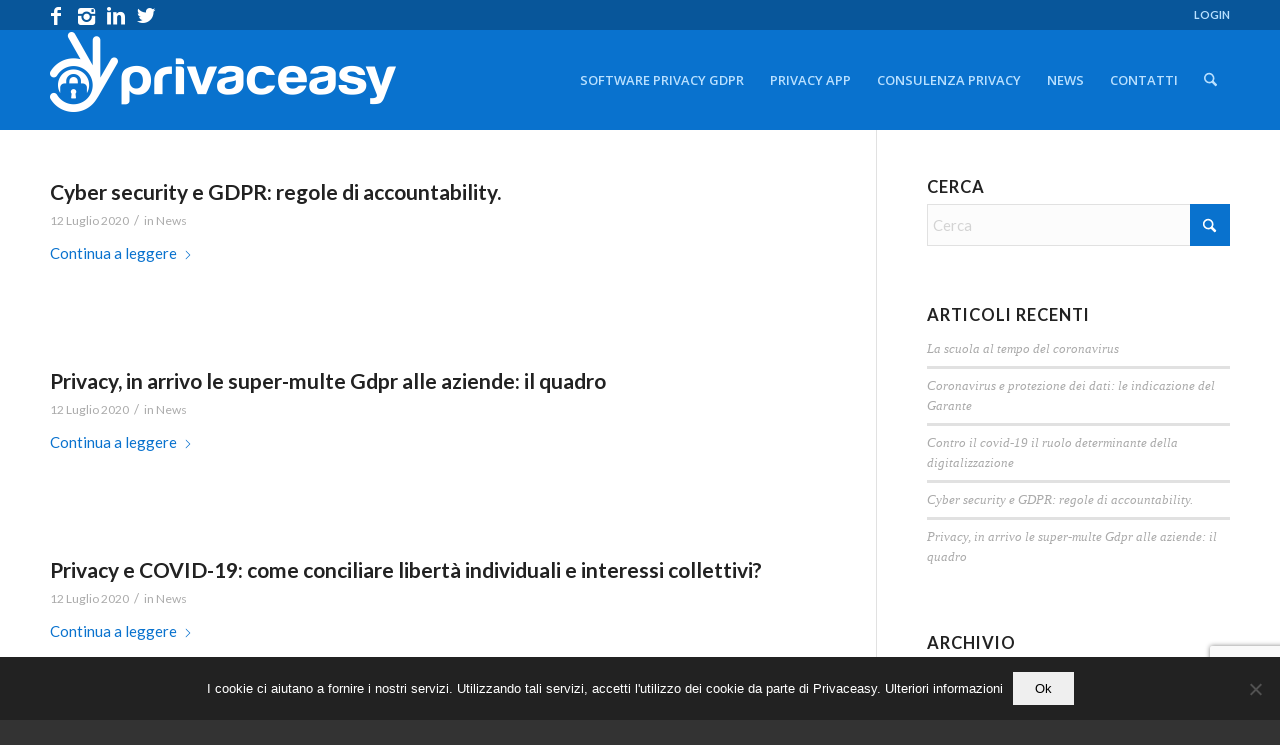

--- FILE ---
content_type: text/html; charset=utf-8
request_url: https://www.google.com/recaptcha/api2/anchor?ar=1&k=6LeB_KkeAAAAAPa07Lmqa0uUnGu1PRHFWHjHjY6O&co=aHR0cHM6Ly9sdHByaXZhY2Vhc3kuaXQ6NDQz&hl=en&v=PoyoqOPhxBO7pBk68S4YbpHZ&size=invisible&anchor-ms=20000&execute-ms=30000&cb=m2l8z2800s59
body_size: 48543
content:
<!DOCTYPE HTML><html dir="ltr" lang="en"><head><meta http-equiv="Content-Type" content="text/html; charset=UTF-8">
<meta http-equiv="X-UA-Compatible" content="IE=edge">
<title>reCAPTCHA</title>
<style type="text/css">
/* cyrillic-ext */
@font-face {
  font-family: 'Roboto';
  font-style: normal;
  font-weight: 400;
  font-stretch: 100%;
  src: url(//fonts.gstatic.com/s/roboto/v48/KFO7CnqEu92Fr1ME7kSn66aGLdTylUAMa3GUBHMdazTgWw.woff2) format('woff2');
  unicode-range: U+0460-052F, U+1C80-1C8A, U+20B4, U+2DE0-2DFF, U+A640-A69F, U+FE2E-FE2F;
}
/* cyrillic */
@font-face {
  font-family: 'Roboto';
  font-style: normal;
  font-weight: 400;
  font-stretch: 100%;
  src: url(//fonts.gstatic.com/s/roboto/v48/KFO7CnqEu92Fr1ME7kSn66aGLdTylUAMa3iUBHMdazTgWw.woff2) format('woff2');
  unicode-range: U+0301, U+0400-045F, U+0490-0491, U+04B0-04B1, U+2116;
}
/* greek-ext */
@font-face {
  font-family: 'Roboto';
  font-style: normal;
  font-weight: 400;
  font-stretch: 100%;
  src: url(//fonts.gstatic.com/s/roboto/v48/KFO7CnqEu92Fr1ME7kSn66aGLdTylUAMa3CUBHMdazTgWw.woff2) format('woff2');
  unicode-range: U+1F00-1FFF;
}
/* greek */
@font-face {
  font-family: 'Roboto';
  font-style: normal;
  font-weight: 400;
  font-stretch: 100%;
  src: url(//fonts.gstatic.com/s/roboto/v48/KFO7CnqEu92Fr1ME7kSn66aGLdTylUAMa3-UBHMdazTgWw.woff2) format('woff2');
  unicode-range: U+0370-0377, U+037A-037F, U+0384-038A, U+038C, U+038E-03A1, U+03A3-03FF;
}
/* math */
@font-face {
  font-family: 'Roboto';
  font-style: normal;
  font-weight: 400;
  font-stretch: 100%;
  src: url(//fonts.gstatic.com/s/roboto/v48/KFO7CnqEu92Fr1ME7kSn66aGLdTylUAMawCUBHMdazTgWw.woff2) format('woff2');
  unicode-range: U+0302-0303, U+0305, U+0307-0308, U+0310, U+0312, U+0315, U+031A, U+0326-0327, U+032C, U+032F-0330, U+0332-0333, U+0338, U+033A, U+0346, U+034D, U+0391-03A1, U+03A3-03A9, U+03B1-03C9, U+03D1, U+03D5-03D6, U+03F0-03F1, U+03F4-03F5, U+2016-2017, U+2034-2038, U+203C, U+2040, U+2043, U+2047, U+2050, U+2057, U+205F, U+2070-2071, U+2074-208E, U+2090-209C, U+20D0-20DC, U+20E1, U+20E5-20EF, U+2100-2112, U+2114-2115, U+2117-2121, U+2123-214F, U+2190, U+2192, U+2194-21AE, U+21B0-21E5, U+21F1-21F2, U+21F4-2211, U+2213-2214, U+2216-22FF, U+2308-230B, U+2310, U+2319, U+231C-2321, U+2336-237A, U+237C, U+2395, U+239B-23B7, U+23D0, U+23DC-23E1, U+2474-2475, U+25AF, U+25B3, U+25B7, U+25BD, U+25C1, U+25CA, U+25CC, U+25FB, U+266D-266F, U+27C0-27FF, U+2900-2AFF, U+2B0E-2B11, U+2B30-2B4C, U+2BFE, U+3030, U+FF5B, U+FF5D, U+1D400-1D7FF, U+1EE00-1EEFF;
}
/* symbols */
@font-face {
  font-family: 'Roboto';
  font-style: normal;
  font-weight: 400;
  font-stretch: 100%;
  src: url(//fonts.gstatic.com/s/roboto/v48/KFO7CnqEu92Fr1ME7kSn66aGLdTylUAMaxKUBHMdazTgWw.woff2) format('woff2');
  unicode-range: U+0001-000C, U+000E-001F, U+007F-009F, U+20DD-20E0, U+20E2-20E4, U+2150-218F, U+2190, U+2192, U+2194-2199, U+21AF, U+21E6-21F0, U+21F3, U+2218-2219, U+2299, U+22C4-22C6, U+2300-243F, U+2440-244A, U+2460-24FF, U+25A0-27BF, U+2800-28FF, U+2921-2922, U+2981, U+29BF, U+29EB, U+2B00-2BFF, U+4DC0-4DFF, U+FFF9-FFFB, U+10140-1018E, U+10190-1019C, U+101A0, U+101D0-101FD, U+102E0-102FB, U+10E60-10E7E, U+1D2C0-1D2D3, U+1D2E0-1D37F, U+1F000-1F0FF, U+1F100-1F1AD, U+1F1E6-1F1FF, U+1F30D-1F30F, U+1F315, U+1F31C, U+1F31E, U+1F320-1F32C, U+1F336, U+1F378, U+1F37D, U+1F382, U+1F393-1F39F, U+1F3A7-1F3A8, U+1F3AC-1F3AF, U+1F3C2, U+1F3C4-1F3C6, U+1F3CA-1F3CE, U+1F3D4-1F3E0, U+1F3ED, U+1F3F1-1F3F3, U+1F3F5-1F3F7, U+1F408, U+1F415, U+1F41F, U+1F426, U+1F43F, U+1F441-1F442, U+1F444, U+1F446-1F449, U+1F44C-1F44E, U+1F453, U+1F46A, U+1F47D, U+1F4A3, U+1F4B0, U+1F4B3, U+1F4B9, U+1F4BB, U+1F4BF, U+1F4C8-1F4CB, U+1F4D6, U+1F4DA, U+1F4DF, U+1F4E3-1F4E6, U+1F4EA-1F4ED, U+1F4F7, U+1F4F9-1F4FB, U+1F4FD-1F4FE, U+1F503, U+1F507-1F50B, U+1F50D, U+1F512-1F513, U+1F53E-1F54A, U+1F54F-1F5FA, U+1F610, U+1F650-1F67F, U+1F687, U+1F68D, U+1F691, U+1F694, U+1F698, U+1F6AD, U+1F6B2, U+1F6B9-1F6BA, U+1F6BC, U+1F6C6-1F6CF, U+1F6D3-1F6D7, U+1F6E0-1F6EA, U+1F6F0-1F6F3, U+1F6F7-1F6FC, U+1F700-1F7FF, U+1F800-1F80B, U+1F810-1F847, U+1F850-1F859, U+1F860-1F887, U+1F890-1F8AD, U+1F8B0-1F8BB, U+1F8C0-1F8C1, U+1F900-1F90B, U+1F93B, U+1F946, U+1F984, U+1F996, U+1F9E9, U+1FA00-1FA6F, U+1FA70-1FA7C, U+1FA80-1FA89, U+1FA8F-1FAC6, U+1FACE-1FADC, U+1FADF-1FAE9, U+1FAF0-1FAF8, U+1FB00-1FBFF;
}
/* vietnamese */
@font-face {
  font-family: 'Roboto';
  font-style: normal;
  font-weight: 400;
  font-stretch: 100%;
  src: url(//fonts.gstatic.com/s/roboto/v48/KFO7CnqEu92Fr1ME7kSn66aGLdTylUAMa3OUBHMdazTgWw.woff2) format('woff2');
  unicode-range: U+0102-0103, U+0110-0111, U+0128-0129, U+0168-0169, U+01A0-01A1, U+01AF-01B0, U+0300-0301, U+0303-0304, U+0308-0309, U+0323, U+0329, U+1EA0-1EF9, U+20AB;
}
/* latin-ext */
@font-face {
  font-family: 'Roboto';
  font-style: normal;
  font-weight: 400;
  font-stretch: 100%;
  src: url(//fonts.gstatic.com/s/roboto/v48/KFO7CnqEu92Fr1ME7kSn66aGLdTylUAMa3KUBHMdazTgWw.woff2) format('woff2');
  unicode-range: U+0100-02BA, U+02BD-02C5, U+02C7-02CC, U+02CE-02D7, U+02DD-02FF, U+0304, U+0308, U+0329, U+1D00-1DBF, U+1E00-1E9F, U+1EF2-1EFF, U+2020, U+20A0-20AB, U+20AD-20C0, U+2113, U+2C60-2C7F, U+A720-A7FF;
}
/* latin */
@font-face {
  font-family: 'Roboto';
  font-style: normal;
  font-weight: 400;
  font-stretch: 100%;
  src: url(//fonts.gstatic.com/s/roboto/v48/KFO7CnqEu92Fr1ME7kSn66aGLdTylUAMa3yUBHMdazQ.woff2) format('woff2');
  unicode-range: U+0000-00FF, U+0131, U+0152-0153, U+02BB-02BC, U+02C6, U+02DA, U+02DC, U+0304, U+0308, U+0329, U+2000-206F, U+20AC, U+2122, U+2191, U+2193, U+2212, U+2215, U+FEFF, U+FFFD;
}
/* cyrillic-ext */
@font-face {
  font-family: 'Roboto';
  font-style: normal;
  font-weight: 500;
  font-stretch: 100%;
  src: url(//fonts.gstatic.com/s/roboto/v48/KFO7CnqEu92Fr1ME7kSn66aGLdTylUAMa3GUBHMdazTgWw.woff2) format('woff2');
  unicode-range: U+0460-052F, U+1C80-1C8A, U+20B4, U+2DE0-2DFF, U+A640-A69F, U+FE2E-FE2F;
}
/* cyrillic */
@font-face {
  font-family: 'Roboto';
  font-style: normal;
  font-weight: 500;
  font-stretch: 100%;
  src: url(//fonts.gstatic.com/s/roboto/v48/KFO7CnqEu92Fr1ME7kSn66aGLdTylUAMa3iUBHMdazTgWw.woff2) format('woff2');
  unicode-range: U+0301, U+0400-045F, U+0490-0491, U+04B0-04B1, U+2116;
}
/* greek-ext */
@font-face {
  font-family: 'Roboto';
  font-style: normal;
  font-weight: 500;
  font-stretch: 100%;
  src: url(//fonts.gstatic.com/s/roboto/v48/KFO7CnqEu92Fr1ME7kSn66aGLdTylUAMa3CUBHMdazTgWw.woff2) format('woff2');
  unicode-range: U+1F00-1FFF;
}
/* greek */
@font-face {
  font-family: 'Roboto';
  font-style: normal;
  font-weight: 500;
  font-stretch: 100%;
  src: url(//fonts.gstatic.com/s/roboto/v48/KFO7CnqEu92Fr1ME7kSn66aGLdTylUAMa3-UBHMdazTgWw.woff2) format('woff2');
  unicode-range: U+0370-0377, U+037A-037F, U+0384-038A, U+038C, U+038E-03A1, U+03A3-03FF;
}
/* math */
@font-face {
  font-family: 'Roboto';
  font-style: normal;
  font-weight: 500;
  font-stretch: 100%;
  src: url(//fonts.gstatic.com/s/roboto/v48/KFO7CnqEu92Fr1ME7kSn66aGLdTylUAMawCUBHMdazTgWw.woff2) format('woff2');
  unicode-range: U+0302-0303, U+0305, U+0307-0308, U+0310, U+0312, U+0315, U+031A, U+0326-0327, U+032C, U+032F-0330, U+0332-0333, U+0338, U+033A, U+0346, U+034D, U+0391-03A1, U+03A3-03A9, U+03B1-03C9, U+03D1, U+03D5-03D6, U+03F0-03F1, U+03F4-03F5, U+2016-2017, U+2034-2038, U+203C, U+2040, U+2043, U+2047, U+2050, U+2057, U+205F, U+2070-2071, U+2074-208E, U+2090-209C, U+20D0-20DC, U+20E1, U+20E5-20EF, U+2100-2112, U+2114-2115, U+2117-2121, U+2123-214F, U+2190, U+2192, U+2194-21AE, U+21B0-21E5, U+21F1-21F2, U+21F4-2211, U+2213-2214, U+2216-22FF, U+2308-230B, U+2310, U+2319, U+231C-2321, U+2336-237A, U+237C, U+2395, U+239B-23B7, U+23D0, U+23DC-23E1, U+2474-2475, U+25AF, U+25B3, U+25B7, U+25BD, U+25C1, U+25CA, U+25CC, U+25FB, U+266D-266F, U+27C0-27FF, U+2900-2AFF, U+2B0E-2B11, U+2B30-2B4C, U+2BFE, U+3030, U+FF5B, U+FF5D, U+1D400-1D7FF, U+1EE00-1EEFF;
}
/* symbols */
@font-face {
  font-family: 'Roboto';
  font-style: normal;
  font-weight: 500;
  font-stretch: 100%;
  src: url(//fonts.gstatic.com/s/roboto/v48/KFO7CnqEu92Fr1ME7kSn66aGLdTylUAMaxKUBHMdazTgWw.woff2) format('woff2');
  unicode-range: U+0001-000C, U+000E-001F, U+007F-009F, U+20DD-20E0, U+20E2-20E4, U+2150-218F, U+2190, U+2192, U+2194-2199, U+21AF, U+21E6-21F0, U+21F3, U+2218-2219, U+2299, U+22C4-22C6, U+2300-243F, U+2440-244A, U+2460-24FF, U+25A0-27BF, U+2800-28FF, U+2921-2922, U+2981, U+29BF, U+29EB, U+2B00-2BFF, U+4DC0-4DFF, U+FFF9-FFFB, U+10140-1018E, U+10190-1019C, U+101A0, U+101D0-101FD, U+102E0-102FB, U+10E60-10E7E, U+1D2C0-1D2D3, U+1D2E0-1D37F, U+1F000-1F0FF, U+1F100-1F1AD, U+1F1E6-1F1FF, U+1F30D-1F30F, U+1F315, U+1F31C, U+1F31E, U+1F320-1F32C, U+1F336, U+1F378, U+1F37D, U+1F382, U+1F393-1F39F, U+1F3A7-1F3A8, U+1F3AC-1F3AF, U+1F3C2, U+1F3C4-1F3C6, U+1F3CA-1F3CE, U+1F3D4-1F3E0, U+1F3ED, U+1F3F1-1F3F3, U+1F3F5-1F3F7, U+1F408, U+1F415, U+1F41F, U+1F426, U+1F43F, U+1F441-1F442, U+1F444, U+1F446-1F449, U+1F44C-1F44E, U+1F453, U+1F46A, U+1F47D, U+1F4A3, U+1F4B0, U+1F4B3, U+1F4B9, U+1F4BB, U+1F4BF, U+1F4C8-1F4CB, U+1F4D6, U+1F4DA, U+1F4DF, U+1F4E3-1F4E6, U+1F4EA-1F4ED, U+1F4F7, U+1F4F9-1F4FB, U+1F4FD-1F4FE, U+1F503, U+1F507-1F50B, U+1F50D, U+1F512-1F513, U+1F53E-1F54A, U+1F54F-1F5FA, U+1F610, U+1F650-1F67F, U+1F687, U+1F68D, U+1F691, U+1F694, U+1F698, U+1F6AD, U+1F6B2, U+1F6B9-1F6BA, U+1F6BC, U+1F6C6-1F6CF, U+1F6D3-1F6D7, U+1F6E0-1F6EA, U+1F6F0-1F6F3, U+1F6F7-1F6FC, U+1F700-1F7FF, U+1F800-1F80B, U+1F810-1F847, U+1F850-1F859, U+1F860-1F887, U+1F890-1F8AD, U+1F8B0-1F8BB, U+1F8C0-1F8C1, U+1F900-1F90B, U+1F93B, U+1F946, U+1F984, U+1F996, U+1F9E9, U+1FA00-1FA6F, U+1FA70-1FA7C, U+1FA80-1FA89, U+1FA8F-1FAC6, U+1FACE-1FADC, U+1FADF-1FAE9, U+1FAF0-1FAF8, U+1FB00-1FBFF;
}
/* vietnamese */
@font-face {
  font-family: 'Roboto';
  font-style: normal;
  font-weight: 500;
  font-stretch: 100%;
  src: url(//fonts.gstatic.com/s/roboto/v48/KFO7CnqEu92Fr1ME7kSn66aGLdTylUAMa3OUBHMdazTgWw.woff2) format('woff2');
  unicode-range: U+0102-0103, U+0110-0111, U+0128-0129, U+0168-0169, U+01A0-01A1, U+01AF-01B0, U+0300-0301, U+0303-0304, U+0308-0309, U+0323, U+0329, U+1EA0-1EF9, U+20AB;
}
/* latin-ext */
@font-face {
  font-family: 'Roboto';
  font-style: normal;
  font-weight: 500;
  font-stretch: 100%;
  src: url(//fonts.gstatic.com/s/roboto/v48/KFO7CnqEu92Fr1ME7kSn66aGLdTylUAMa3KUBHMdazTgWw.woff2) format('woff2');
  unicode-range: U+0100-02BA, U+02BD-02C5, U+02C7-02CC, U+02CE-02D7, U+02DD-02FF, U+0304, U+0308, U+0329, U+1D00-1DBF, U+1E00-1E9F, U+1EF2-1EFF, U+2020, U+20A0-20AB, U+20AD-20C0, U+2113, U+2C60-2C7F, U+A720-A7FF;
}
/* latin */
@font-face {
  font-family: 'Roboto';
  font-style: normal;
  font-weight: 500;
  font-stretch: 100%;
  src: url(//fonts.gstatic.com/s/roboto/v48/KFO7CnqEu92Fr1ME7kSn66aGLdTylUAMa3yUBHMdazQ.woff2) format('woff2');
  unicode-range: U+0000-00FF, U+0131, U+0152-0153, U+02BB-02BC, U+02C6, U+02DA, U+02DC, U+0304, U+0308, U+0329, U+2000-206F, U+20AC, U+2122, U+2191, U+2193, U+2212, U+2215, U+FEFF, U+FFFD;
}
/* cyrillic-ext */
@font-face {
  font-family: 'Roboto';
  font-style: normal;
  font-weight: 900;
  font-stretch: 100%;
  src: url(//fonts.gstatic.com/s/roboto/v48/KFO7CnqEu92Fr1ME7kSn66aGLdTylUAMa3GUBHMdazTgWw.woff2) format('woff2');
  unicode-range: U+0460-052F, U+1C80-1C8A, U+20B4, U+2DE0-2DFF, U+A640-A69F, U+FE2E-FE2F;
}
/* cyrillic */
@font-face {
  font-family: 'Roboto';
  font-style: normal;
  font-weight: 900;
  font-stretch: 100%;
  src: url(//fonts.gstatic.com/s/roboto/v48/KFO7CnqEu92Fr1ME7kSn66aGLdTylUAMa3iUBHMdazTgWw.woff2) format('woff2');
  unicode-range: U+0301, U+0400-045F, U+0490-0491, U+04B0-04B1, U+2116;
}
/* greek-ext */
@font-face {
  font-family: 'Roboto';
  font-style: normal;
  font-weight: 900;
  font-stretch: 100%;
  src: url(//fonts.gstatic.com/s/roboto/v48/KFO7CnqEu92Fr1ME7kSn66aGLdTylUAMa3CUBHMdazTgWw.woff2) format('woff2');
  unicode-range: U+1F00-1FFF;
}
/* greek */
@font-face {
  font-family: 'Roboto';
  font-style: normal;
  font-weight: 900;
  font-stretch: 100%;
  src: url(//fonts.gstatic.com/s/roboto/v48/KFO7CnqEu92Fr1ME7kSn66aGLdTylUAMa3-UBHMdazTgWw.woff2) format('woff2');
  unicode-range: U+0370-0377, U+037A-037F, U+0384-038A, U+038C, U+038E-03A1, U+03A3-03FF;
}
/* math */
@font-face {
  font-family: 'Roboto';
  font-style: normal;
  font-weight: 900;
  font-stretch: 100%;
  src: url(//fonts.gstatic.com/s/roboto/v48/KFO7CnqEu92Fr1ME7kSn66aGLdTylUAMawCUBHMdazTgWw.woff2) format('woff2');
  unicode-range: U+0302-0303, U+0305, U+0307-0308, U+0310, U+0312, U+0315, U+031A, U+0326-0327, U+032C, U+032F-0330, U+0332-0333, U+0338, U+033A, U+0346, U+034D, U+0391-03A1, U+03A3-03A9, U+03B1-03C9, U+03D1, U+03D5-03D6, U+03F0-03F1, U+03F4-03F5, U+2016-2017, U+2034-2038, U+203C, U+2040, U+2043, U+2047, U+2050, U+2057, U+205F, U+2070-2071, U+2074-208E, U+2090-209C, U+20D0-20DC, U+20E1, U+20E5-20EF, U+2100-2112, U+2114-2115, U+2117-2121, U+2123-214F, U+2190, U+2192, U+2194-21AE, U+21B0-21E5, U+21F1-21F2, U+21F4-2211, U+2213-2214, U+2216-22FF, U+2308-230B, U+2310, U+2319, U+231C-2321, U+2336-237A, U+237C, U+2395, U+239B-23B7, U+23D0, U+23DC-23E1, U+2474-2475, U+25AF, U+25B3, U+25B7, U+25BD, U+25C1, U+25CA, U+25CC, U+25FB, U+266D-266F, U+27C0-27FF, U+2900-2AFF, U+2B0E-2B11, U+2B30-2B4C, U+2BFE, U+3030, U+FF5B, U+FF5D, U+1D400-1D7FF, U+1EE00-1EEFF;
}
/* symbols */
@font-face {
  font-family: 'Roboto';
  font-style: normal;
  font-weight: 900;
  font-stretch: 100%;
  src: url(//fonts.gstatic.com/s/roboto/v48/KFO7CnqEu92Fr1ME7kSn66aGLdTylUAMaxKUBHMdazTgWw.woff2) format('woff2');
  unicode-range: U+0001-000C, U+000E-001F, U+007F-009F, U+20DD-20E0, U+20E2-20E4, U+2150-218F, U+2190, U+2192, U+2194-2199, U+21AF, U+21E6-21F0, U+21F3, U+2218-2219, U+2299, U+22C4-22C6, U+2300-243F, U+2440-244A, U+2460-24FF, U+25A0-27BF, U+2800-28FF, U+2921-2922, U+2981, U+29BF, U+29EB, U+2B00-2BFF, U+4DC0-4DFF, U+FFF9-FFFB, U+10140-1018E, U+10190-1019C, U+101A0, U+101D0-101FD, U+102E0-102FB, U+10E60-10E7E, U+1D2C0-1D2D3, U+1D2E0-1D37F, U+1F000-1F0FF, U+1F100-1F1AD, U+1F1E6-1F1FF, U+1F30D-1F30F, U+1F315, U+1F31C, U+1F31E, U+1F320-1F32C, U+1F336, U+1F378, U+1F37D, U+1F382, U+1F393-1F39F, U+1F3A7-1F3A8, U+1F3AC-1F3AF, U+1F3C2, U+1F3C4-1F3C6, U+1F3CA-1F3CE, U+1F3D4-1F3E0, U+1F3ED, U+1F3F1-1F3F3, U+1F3F5-1F3F7, U+1F408, U+1F415, U+1F41F, U+1F426, U+1F43F, U+1F441-1F442, U+1F444, U+1F446-1F449, U+1F44C-1F44E, U+1F453, U+1F46A, U+1F47D, U+1F4A3, U+1F4B0, U+1F4B3, U+1F4B9, U+1F4BB, U+1F4BF, U+1F4C8-1F4CB, U+1F4D6, U+1F4DA, U+1F4DF, U+1F4E3-1F4E6, U+1F4EA-1F4ED, U+1F4F7, U+1F4F9-1F4FB, U+1F4FD-1F4FE, U+1F503, U+1F507-1F50B, U+1F50D, U+1F512-1F513, U+1F53E-1F54A, U+1F54F-1F5FA, U+1F610, U+1F650-1F67F, U+1F687, U+1F68D, U+1F691, U+1F694, U+1F698, U+1F6AD, U+1F6B2, U+1F6B9-1F6BA, U+1F6BC, U+1F6C6-1F6CF, U+1F6D3-1F6D7, U+1F6E0-1F6EA, U+1F6F0-1F6F3, U+1F6F7-1F6FC, U+1F700-1F7FF, U+1F800-1F80B, U+1F810-1F847, U+1F850-1F859, U+1F860-1F887, U+1F890-1F8AD, U+1F8B0-1F8BB, U+1F8C0-1F8C1, U+1F900-1F90B, U+1F93B, U+1F946, U+1F984, U+1F996, U+1F9E9, U+1FA00-1FA6F, U+1FA70-1FA7C, U+1FA80-1FA89, U+1FA8F-1FAC6, U+1FACE-1FADC, U+1FADF-1FAE9, U+1FAF0-1FAF8, U+1FB00-1FBFF;
}
/* vietnamese */
@font-face {
  font-family: 'Roboto';
  font-style: normal;
  font-weight: 900;
  font-stretch: 100%;
  src: url(//fonts.gstatic.com/s/roboto/v48/KFO7CnqEu92Fr1ME7kSn66aGLdTylUAMa3OUBHMdazTgWw.woff2) format('woff2');
  unicode-range: U+0102-0103, U+0110-0111, U+0128-0129, U+0168-0169, U+01A0-01A1, U+01AF-01B0, U+0300-0301, U+0303-0304, U+0308-0309, U+0323, U+0329, U+1EA0-1EF9, U+20AB;
}
/* latin-ext */
@font-face {
  font-family: 'Roboto';
  font-style: normal;
  font-weight: 900;
  font-stretch: 100%;
  src: url(//fonts.gstatic.com/s/roboto/v48/KFO7CnqEu92Fr1ME7kSn66aGLdTylUAMa3KUBHMdazTgWw.woff2) format('woff2');
  unicode-range: U+0100-02BA, U+02BD-02C5, U+02C7-02CC, U+02CE-02D7, U+02DD-02FF, U+0304, U+0308, U+0329, U+1D00-1DBF, U+1E00-1E9F, U+1EF2-1EFF, U+2020, U+20A0-20AB, U+20AD-20C0, U+2113, U+2C60-2C7F, U+A720-A7FF;
}
/* latin */
@font-face {
  font-family: 'Roboto';
  font-style: normal;
  font-weight: 900;
  font-stretch: 100%;
  src: url(//fonts.gstatic.com/s/roboto/v48/KFO7CnqEu92Fr1ME7kSn66aGLdTylUAMa3yUBHMdazQ.woff2) format('woff2');
  unicode-range: U+0000-00FF, U+0131, U+0152-0153, U+02BB-02BC, U+02C6, U+02DA, U+02DC, U+0304, U+0308, U+0329, U+2000-206F, U+20AC, U+2122, U+2191, U+2193, U+2212, U+2215, U+FEFF, U+FFFD;
}

</style>
<link rel="stylesheet" type="text/css" href="https://www.gstatic.com/recaptcha/releases/PoyoqOPhxBO7pBk68S4YbpHZ/styles__ltr.css">
<script nonce="uSK74A3ao-3CkD8qvpidBQ" type="text/javascript">window['__recaptcha_api'] = 'https://www.google.com/recaptcha/api2/';</script>
<script type="text/javascript" src="https://www.gstatic.com/recaptcha/releases/PoyoqOPhxBO7pBk68S4YbpHZ/recaptcha__en.js" nonce="uSK74A3ao-3CkD8qvpidBQ">
      
    </script></head>
<body><div id="rc-anchor-alert" class="rc-anchor-alert"></div>
<input type="hidden" id="recaptcha-token" value="[base64]">
<script type="text/javascript" nonce="uSK74A3ao-3CkD8qvpidBQ">
      recaptcha.anchor.Main.init("[\x22ainput\x22,[\x22bgdata\x22,\x22\x22,\[base64]/[base64]/[base64]/[base64]/[base64]/UltsKytdPUU6KEU8MjA0OD9SW2wrK109RT4+NnwxOTI6KChFJjY0NTEyKT09NTUyOTYmJk0rMTxjLmxlbmd0aCYmKGMuY2hhckNvZGVBdChNKzEpJjY0NTEyKT09NTYzMjA/[base64]/[base64]/[base64]/[base64]/[base64]/[base64]/[base64]\x22,\[base64]\x22,\x22ScKfEsOSw7ckDcKSJcOzwq9VwrI3biRYYlcoesKewpPDmyHCkWIwK1/Dp8KPwp7DssOzwr7Dv8K2MS0bw6UhCcO9MlnDj8KSw6tSw43CmsOnEMOBwqnCqmYRwoDCqcOxw6leHAxlwobDocKidyRJXGTDrsOMwo7DgyhvLcK/woLDncO4wrjCkcKULwjDhHbDrsOTKMOyw7hsfHE6YRTDn1pxwpHDhWpwTMOtwozCicOoajsRwpAMwp/[base64]/[base64]/BUDDksKRUcOhw7jDujHDmnJfZ3rDgAYNbVcww5HDnTbDiwHDo37ClMO8wpvDncOqBsOwL8OGwpZkZ0tecsK7w7jCv8K6RsO9M1xJEsOPw7tgw6LDsmx5wqrDq8OgwoEUwqtww7rCoDbDjE/DqVzCo8KBYcKWWjRkwpHDk17DmAkkcG/CnCzCjsOIwr7Do8OSa3pswrjDvcKpYW3CrsOjw7lew7tSdcKBL8OMK8KKwotOT8O1w7Jow5HDilVNAg1qEcOvw45ULsOafDg8O2clTMKhVsOHwrESw4McwpNbdcOsKMKAB8OGS0/Clz1Zw4ZKw7/CrMKebgRXeMKSwoQoJWDDgm7CqgPDjyBOHBTCrCkXRcKiJ8KKeUvClsKBwo/[base64]/G8OxAmAuC3sjU8O6w7MlT8O/woUKw5UkU3MDwqvCvURowqzDhX7DpsKQB8KPwrRSYMOaD8OpcMOiwoDDoVlZwpTCr8Ksw5Iew6XDl8Oow5DCsETCocORw5IWDyvDssOUdTB3DMKZw7YDw5UCKyl4wq05wrJ4bjDDnUkyO8KdLcOee8K8wqsHw78dwpPDrUhVFS3CrHYxw4VbNgtQHcKqw67Dggc3Qk/Dv1jCnsO3FcOQw5LDoMKrUjQjPCBXdE3DrGTDr3DDrSs0w71/[base64]/JsOJw5IfNsO4Ox/CnjEpwpE/[base64]/[base64]/[base64]/w6fCq2zCgx7CvE7CokzDrV7Cq0ktYU0bwpBHwrLDs2JnwqPDtsOMwp/[base64]/DsFR9VMKGw5PClEdMwrkQCMKQw5NbBAJ0XjcRf8K2QXg0SsOdwoQKQl85w4NYwo7DgMK4KMOaw6TDqV3DtsKiC8KEwpUXM8KVw5x1wr83V8O/YcOXQWnCnXjDt3TDjsKmbsO9w7tTcsK/wrQtc8K9dMOYXx3CiMKdNzDCng/[base64]/DlsKgJgLCiWc+ccOCw5fCmMODRmfDmEnCn8KJHMO1CEDDvcOCMsOGwpDDnRtTwoDCmsOEf8KtRMOHwrnDonBaQVnDvSnCsA5Pw75aworCssKmWcK/bcKtwqlyCFZswofCksKsw5jChMOFwqB5KQp9XcO7JcONw6BYKi8gwp8iw6LCgcKZw5gXw4PDjRUww4/DvkE+wpTDssOrJ2nCjcOGwqBVwrvDlTLCimTDu8Kww6Njwq/ChGTDqcOSw4lUV8OsY2LChsKsw5FcEcKfNsK/wqBhw64/EsODwolrw70fAg/CpRcSwr1sVDvCiU1YORzCmwnCkFACwrIEw4zCg3FDWMOsY8K+GDnCu8Oowq3Ci3l/wpXDpcOgKcOZEMKofnUVwoPDucKNBcKbw5Y+woMDwpXCrDbCnGx+eX1tDsOywqYhGcO7w57CssKcw6ckQwVjwp3Dn1jCg8KwTUU4Ok3Cvy/Dgg4/[base64]/CvgldF8Ouwqh8UMKAe1hwWcKTw43ClMOawozCtSHCu8K8woHCpFXDoQ/CsyzDncK3f1DDtRHDjBTDjjU8wqhIwol7wpvCjDwYw7jDpXpSw6zCpj/CpXLCsAfDkcK3w4QTw4bDosKaFRPCuXvDnx9MB3jDvcOHwpfCvsO5AcKjw5wRwqPDrS8Ew7TCvF99bMKbw4nCnMKHI8KawoE4wo3DkMOgZcK2wrPCoznCucO6F0NoGCVzw7zCqzvDiMKSwr91w4/CoMKywrvCnsKyw4N2FCgvw484woJ9WzdVXcOxNEbChUp1dsOhw7sOw6Jyw5jCvzjCssOhJkPDr8OQwqVuw6oCOMOawp/CmGl1AcKywq1ebGLCoTVVw4TDnxPDosKBG8KjWsKdXcOiw4Ujwo/CmcK+IcOcwqHCssOPSFk3wpgAwoXDq8OAY8Obwo5Lwr7DkcKiwpUjUV/CvcKGV8OXEMOWRENGw51bLnd/wprDpsKiwoBBasK8DsO6dcKxwpjDkynClQRRw7fDmMOfw5PDuQrCkEk8wpYbWj7DtDR8H8Kew41Ow4PChMKYOwBBDsOoC8Kxwp/[base64]/[base64]/DlsOEwpdLF8KzFQMvTsOqwpjCgsK0S8OMw54TJ8OPw4gOUGjDlmrDtsOswo1jbMKIw7ZxO11fwqgRKcOFPcOKw7kKJ8KULiwTwr/[base64]/[base64]/DmmdFwpnDnwJew4XDi8OUE8KSMjDCq8OfPXjCrE04IhrClsKmw7c0bsOQwoQQw4B+wrFow4nDnsKBfMKLwqYrw6MmZsKwJcOTw4bDosO0BlJfwovCoXk9LW9dfcOtdTNew6bDuUTDmxVEd8Kyf8KjQiTCj3XCj8OZw5bCisOAw646B1LClABgwqtkTzMIIMKNeGNID1/CvD5/S215UTpFfVMiHz/DrBApR8K2w4RMw6nDpMO3SsO4wqcEw65QLGPCgMOww4RZFyTDoylLwobCssKxK8Oww5dGEsKWw4rDnMOow53CgifCoMOZwpt2fkzCn8KmLsK/[base64]/[base64]/CpirCiMKrw7HChiHCgjQ5w4rDlMK2XMKGw6DChsO5w7fCnW/[base64]/DqWdiwoJXwpjDr8K0w7jCoDBkw5HDuMO8I8Kbw63CuMOWw6oaczYqMcO4T8OgGzwFwogUL8K6wrPDrT8fCVPClcKqwr9YN8K7Y3/[base64]/CpcOZe0LDkmpDwrBBN13Ch8Kzw75KwofDuAgxHQoXwoltC8OTGF7CjcOpw7kvecKQBcOlw5YAwrNQwp5Bw6/CtsKiUT7DugXCvMOiUsKDw68Lw7PCq8O/w7bDkCrCg17DjmYTasKewpYHw50iw5F6I8OhScO4w4zDrcO9UQ/[base64]/DpsK6wqTCu8K1aFbDtsObw6E4w5New60Fw5cEw7LDjU7Cg8OAw6DDjcKlw5zDtcODw6VlwonDsCHDil4hwo7DpwXCnMOVGi1qeCrDhnLCinM0B1tfw6DCv8KVwq/DmsKFKsOnLCozw4RTw5lAwrDDmcKww4BPPcOlY1sXHsORw48Nw5sPZxt2w70HdMO4w4EJwpzCi8KzwqgXwp3DqMOBSsOdNMOyZ8K3w4/DlcO8wqE7ZTwNcUAzAsKAwoTDlcOywpDDosOTw75Zw7MxG28lUSvCljtXw5UtO8OHwoHCnzfDo8K/[base64]/CnB3CkcOvwoTCl8K+dEDDpz/[base64]/[base64]/f0lwwpdCfl/[base64]/CjSZfwpxSUn/Dn30OVFLDsMKHw7EHwpEkMcK4ScK5w5DDs8OOEnnDgcORa8O/RjInC8OPcC18GsO9w4kOw5vDnyXDmQDDjyxsKwERZcKJwrXDpsK7bH/Di8KsPMOCBMO+wqDDgCspdDZjwpHDnsOHwq5Dw6zCj2PCswvDpmISwrPCkEDDmQXCoHYFw5InHEZfwqLDqjnCoMOLw7LDpCjDlMOkPsOuAMKYw7MeO0Mgw6RjwpZtRTTDnFvCknfDvhTCtAjCjsKdLsOgw7cFwo/DnGLDiMK8wq9RwrPDpcO0JDhKAsOpa8KCwr8tw7ELw74SJ1TDgzPDvcOgfF/CjsOQY29Iw5tnaMKJwrcMw5tlYBcZw4bDg0zDuD3DpMOAF8OfBkTDqw5hHsKuwrrDlcKpworCrC1ODh7DuirCsMObw5DDkgPCjCLCgMKubRTDi0DDuHDDlg7Djm/DhMKkwq0FTMKnTi7CkipmXyTCq8KcwpIdw602PsOvwrFiw4HCtcKew64Hwo7DpsK6w7TCjlrDlTUGwoDDhHDClhlDFn9TLS01wos6GcOhw6VTw6JPwrTCvgjCrVdnHW1Cw7LCjsOzCx4mwo7DncO2wp/[base64]/wrw9b0FDDiLDvEMWwrDCocOnU2YFw5XCtRbDth4zc8KuXF19RzsbPcK5e0s7B8OaKMKDbELDnsO2WHHDicKRwrR4U3DCl8OywpvDpEnDpkPDuyxew6TCgcKpLcObBsK9WFnDjMOzX8OUwoXCtgfCvT1qw6DCtsKOw6vCq2/DmynDgMOGGcK2QUICFcOVw47DgcKywrAbw6PCsMOXVsOJwq1uwq8+Xx7Dj8K3w7gDUQtDwppSETbCpiPCqivCsTtww5IwfsKuwqHDvDsMwot6M2LDhSTCncOwJ0ogw6VWFcOywrMoasOCw70oAQ7CnWjDqUN2wqvDr8KOw5EOw6FtNynDusOxw4/DkzZrwrnCtgDCgsOeeyMBw5UqLMKXwrBOCsOTScKsWMK8wofDpMKMwps1E8Ktw50eDz3CtSweNGnDmllKY8OdHcOiJDcEw5ZCwpPDgsO0bcOMw7/DtsOiY8O2X8OSWsKGwrbDmDPDkxkedzQGwo7Cr8KTDMKnwpbCp8KjPVw1FUJHFMOWVhLDusK0KHzCv241RsKswq/[base64]/w74iKQ8dGcK0wq7CrAsPWMK/w4NPHMK7FcKfwpV8wrkfw7cew5/DuhfCvcOtXMORC8OMIXzDvMOvwr8OJ3TDq1hcw6FywpTDsl0Xw4ApYXAddm3Cq3NIDcKqccKNw7N1V8Ojw6DCn8OIw5l3PQnCrcOPw7/Du8KMdMKXLTVmMU0hwpwHw6Qkw5x9wqnDhh7Cv8OMw7UkwoMnBcKXEl7Cux1rw6nCmsOkwoDDkh7Co21DeMKzXMOfFMK8SMOCGRTCsyE7FQ1rdUrDmDhYwqzCtMK3RcO9w5NTfMOOc8O6C8KFbQt1SWRpDwPDliY1woJ/w4fDgHtyLMK0w5fDk8KSE8K6w6kSA3EkasO5wr/[base64]/f3bCu1gmw5lHTwkxRcOWaFjDi0zCkcOsA8OtXhPCuUcuacKXSsKOw5HCqVtqfsOsw4LCpcK+wqTDgzpAw6VPMMOVw6MoKnzDsT0PH3Brw4YCwqw5N8ORcBtjd8KSUXTDkn4XT8O0w5t7w5PCn8OCRMKKw4PCmsKewrsnPRfCu8KbwqLChj/Cv2oowpAYwq1Cw7HDjEzChsOOMcKMw4Q0OsK2acKkwoYiNcKMw6xjw5LDj8Kmw4jCky3Co1ZCasO9wrE6EE3CsMKXAcOtVcKdbWwLEWvCncOAewR9bMO4QMOtw5RQNiHDsyBMVyFQw5oAw4cfR8Okd8OuwqfCtTjDmFtrAH/[base64]/WgAmw7rDiR5zGsKlw4sQU8KPGEjCvCjDl2fDgBIgCSzDp8Kywr9WJMOREy/CqsKzEnJJwprDk8KuwpTDr1fDrk9Lw6sId8KQO8OMEmcRwpjDsSLDiMOBDW3DqXVVwobDg8KiwpImA8O/M3rCq8KpW0zDrGsuc8O9PMKRwqLDucKGRsKiDcOKFz5aw6HCn8KuwpXCqsKGD3nCvcOjw7RTesKNw6DDu8Oxw79GNVbClcKMIlMnDArCgcOywo/ClMOvWRc/K8OAOcKVwrU5wq8nf1fDq8OlwpYIwrDCsTrDkWvDgMOSV8KOZ0APGMODw51ww6nChBjDrcOHRsOcVyfDhMKNbsKaw6t7bA4WUVxsVcKQXTjCnMKUW8Orw5DCqcOxNcKFwqViwqrCmcOaw5Acw7cDBcOZEi11w6lKY8O5w4hAw59MwozDjMOfwo/CqAbDh8KRdcKFaCtwdVosfcOOScOAw7FYw47DusK5wrDCocOUw7fCm3tMTxUgR3ZtUThJw7rCp8KGCcOJdT/ComXDisOpwpzDvxjDpcKywo9sLQTDhxdcwpBeIsOhw4gGwrZXBUbDqcKfLsKowq5RTT0bw7DChMOiNy7CnsOQw5HDgljDpsKVGlEEwqluw6keaMOswo5fVkLCoRQjw6wdY8KjJEnCvCLCrBLCjl8aGMKbHsK2W8OID8ObbcOdw60NAnlrHR7CmMOxehbDocKHw7/DnEPChsKgw4t+RyXDgljCuExcwqV5ScKScMKpwqR0dxEURMOHw6RcAMK7KD/DkS3DjCMKNzIWRMKywoZuWcK+w6ZSw65bwqbCsQhkw51aHBLClsOcScOTAgjDjhFXH0/DtW7CpMK4UMOKARkLV33DnsOlwpLDtgHCshAKwo7ChAnCk8KVw5bDlcOZK8Odw4LDmMKncQgoFcKgw5/Dn2FNw67DhG3DtsKjbnTCu09BfXg2w63CmX7CosKawpTDsk5pwqsKw7VvwoERL1rDqC7CnMKZw6PDkMOycMKCfDttSg/CmcOOMR/CvEwjwqPDs3hUw49qPEJQAxhwwoLDucKSIQl7wo/CoicZw5YFwqHCnsO9JSzDkMKrwqzCqmvDjzV6w4nDg8K7UcOewqfCucORw4EBwq1/J8ObIcKTO8OtwqvCmcKjw5nDqUzCoDzDkMKoVsK2w5LCpcKfAcKmw7l+HCPCmQ/DoTVXwrLCsyx8wonDssOKJMOUYMOwNifDlFvCkcOlN8OSwo9twojCmMKUwo3DrSQTGMOqLFfCmWnCjXDDmXPDint6wq8NHMOuw5nDj8K5w7l4PVPDpEhGAwXDksOOY8OBJT1MwowvVsOqb8OUwo/CkMOuEwbDjsKhwpDDnCp6wrTCnMODEsOJQ8OMA2PCk8OzcsO9XAsaw6MPwrTClsO9HsOAPsKdwrDCrz3DmXAKw6TDhy7DtDxvwpvCrQACw5pvW38/[base64]/CuF3DjDfDisKwZTPCtzEVW8KBw4JEwqvCnwHDpcKrC0bDphzDvsOUa8OgGcKowoPCiQd+w6QjwqEZCcKuw4lswrHDozTDgcK1EHfCsQYyRMOsOVLDuSANM0JBdMKTwrDCkcOpw4AjHVnCh8KYQjFTw5AvEkPDh2/CisKSW8K4QsO0ScKZw7bCklTDrXrCl8K1w49Nw7x7PMKawobCph7DglLCp0rDn07DrAjCn13Dhgk3W1fDiw0pSAp3H8KuVDXDtMOzwrHDrsOBwphSw71vwq3Dk07Dm3ouecOUZR1oKQnCkMOWVjjDosOswpvDmhxhJmPCsMK/wod2UsKkw4MMw71wecOJZQh/[base64]/[base64]/[base64]/GMOuNVhYHR0OaMK9b8Kxwo1cNgfCkcOxwqcKIywZw4wCVA/CqE/DtW1/w63DtMKBNAnCrzl/AsODYMOiw6fDq1YKw4lOwp7Chh91U8OOwovCo8O9wqnDjMKDwqxhOsK5wqghwovDrEdaXWN/[base64]/woDDncOaworCl8KrDMOlwrXCon7CqcK3wodUTsKgFQ5swoDCs8Kuw6XChBjCnXpYwqXDkmk3w4Bbw5zCvcOoEDXCvsOewoFMwoXCuTYff0nDiTDDjcO8wqjCrcKFPMOpwqdmKcKfw47Ck8O0VzfDm2rCrnB+wo/DkyjCmMKnWRVFB1DDkcObRsKjXCvCkijCvsOowpISwoPCjwzDpUBfw4TDjEPClhjDrsOMcMKRwqLDu0E5e1/DmGoPG8KTbsOTCQMoHkTDjUMFTHzCphEbw5dawqXCqMOyTMOTwpDCgsOdwpfCmUF+NsKzXWfCsAgzw7PCrcKDXVAuZ8KBwrwdw64VCzbDsMKwX8K/[base64]/DmjTCji3ClMKNw6fCrMKxwrjCvDPCisKRw7/[base64]/DkzbCt1bDusK7w7bCtWdcJ8KjLkNWAS/[base64]/wp08Aw0Jw4VFalQwWhHCmn7Dn8OFOMKecsODw6QUBcOvOcKRw5xVwqzCk8K6w67DoA3DqsOtScKkeilbZx/Co8OBH8OLw4DDjMKwwo1Tw7vDuQkxHULCgnYHRV09GV0ZwrQbNsOiwrFGNADCkj3DkMONwo9xwr51HsKnKEvDsSsxdsK8XD9aw7LCh8OVdcOQe3hCw5NQCmnCr8OjSR7CnRp1wq7CqsKrwrQ8w5PDrsKyfsOeTnTDiWXDj8OKw5jClUYPwoPCksOlwr/DkSoEwqtXw7UFb8K8McKCwq3Dkk5vw7YdwrfDhykKw4LDscKtWmrDj8KNJcKFKzoJK0XDgHZ8wprDhMK/Z8KTwr7DlcOwKglbw5ZbwpJLeMO3JMO3Bj8FIcOGUlIYw6QgMMOJw4PClWk2WMK4ZMOIGMK3w7Ifw5odworDnMKuw5/CpykWYWvCv8K8w7UDw5MVNRnDuhzDqcOXKgbDiMKawp/ChcK7w5XDrVQvYmpZw6lEwrTDmsKBw5oLGsOqwojDhlFXwoHDiFDCqRHCisKWw64KwqkrSVx2wrRHK8KOwrQASlfCiR3CiER5w5FBwqd5PhbDtxLDiMKdwodAB8KDwqvCtsONNT4lw61galkew4sSNsKiw7RnwpxGwpw0XsKkLcKGwoZNaGVxKn/CjixONDTDk8K8IsOkD8OzAcOBDTUKwp8VbhTCn3rCh8Ocw63Dg8OewrxXJFbDs8O/I2vDkQgYZVZPZMOdEMKOIsKyw5TCrmXDk8Oaw5PDp3EdFz18w43DmcKpBcO/[base64]/DscOMQcOLwpnDiBMkIRgxIjPDu8O4w47DpcKiwrB8ZMO3QkVTwrbClRYgw6bDocKDNQHDpcKowqI/IUPChzN5w5F1wrHCtlUATMOYRmwvw7oeIMKdwq1CwqFbX8O5V8O0wrNbSSXCuW3CjcKtdMKONMOVGsKjw7nCtsOywoAOw5XDknopw7jCkUjCuzAQw40JdsOIBh/CncK9woXDocOIOMKFDcKTSlg4w647wpcvMsKSw7DDj1HCvwN/[base64]/CusKyw5sQwrAzOMOHwrHDk8KZwoHCjRcGwqPDpMONPAErwoPCnwBwYklXw7LCl0pRPmLCkADCtnTCmcO/wo/DiTTDnGHCiMOHPHV1wpPDg8K9wrPCg8OpOsKXwqMNaX3ChCcWwrvCslkyC8OKfsKgVwLDpMO0J8O+S8KgwoBHw7PCtGLCqMKRfcKuY8Opwow0LMOCw65ww4XDisKfIzAufcKgwopQXsKZKz/DjcO8w6tVPMO3wprChA7Cs1o3wrcLw7RyccOaL8KMIyzChntYS8O/[base64]/UMKIw6dWdsKCwoU5w6V3w5/CqCzDjDjChTTCucORP8K5w7F2wrHDo8OjU8ODBicsC8KtWQN2acO/O8KQUcOqNMOcwp/DsFnDmMKGwoTDnCLDvnlqdTjCkCQVw7FZw7s5wpjCvw3DqxLCo8KnOsOCwpFjwrvDm8K6w5vCuURHV8KLOMK9w5rCu8OxOz00JR/CpWMIwrXDmERJwrrCjRTCo3F/wo0xLWjCksOzwpYMw5vDtEVNQ8KcCsKrGMOlaR9rTMKbUsOcwpdkRAvClkbCjsKLXkNcORhQwocdIMK9w5xIw6jCtERdw4TDlSvDhMOyw4XDsgPDjxjDtBl/wrnDkDMvTMOfI0DDlWHDmsKsw6MWDx5Tw40SBcOPU8K2BiAlcR/CklvDmsKcQsOEAsOMRlHCisKpf8O3aFjCsTHDjMOJIcKWwovCsxwWZEYBwoDDs8O5w7vDgsOKw4nChMKASg1Pw4nDtFPDjMOpwq8PS3vCqMONagU0w6vDnsKHw5g1w4zCnz4lw48uwq13dX/[base64]/CkizDrsO1wrEbwrHDlcK/E8K9wqhHDsOEw4TCpEAhX8KPw7kcw7Euw4TDjcK5w7k9DcKbUsKQwrnDux3DhEHDpXJQRQUSRHnChsOJQ8OvK1gTFmjDi3BPDjlCw4ZiYwrDjTYxfTbDrHcowpdWwo9WA8OkWcKEwoPDpcO/ZMKVw409STAZI8OMwqHDsMKyw7tFw4ECwo/Di8OyGcK5wpEgFsO7wqkjwq3DucOEw5tlX8K4b8OlJMOEw5Rdwqxbwotaw67Dlxoaw7DCicKvw5p3EMKcDA/CqcKuUQHDiHjDt8O8woLDhi0pwqzCscKAVMO8QsO1wpAga11iw5HDssO6woANL2fCkcKGwovCtDsTwqHDqsOtTgzDssOZET/CvcOVLjzCj38lwpTCimDDv1tew4BPRsKtdnBHw5/DmcKUw6DDisONwrTDlmFVbsKnw5DCtcK/Kkp7w5DDlWFQw6LDtUtPwofDj8ObDWrDv0TCosKsDBlaw4nCtcOQw5gswrbCnMOOwqJ7w7XCisOGCnZGYyxTLMOhw5/Dr2Z2w5wlAGzDgMOaSMOdOMOYcQZFwpnDullwwpPCjnfDj8Olw7E7TMO7wrlfS8K/bcKdw6tTw4LDtMKncTvCqMKtw5bDucOdwpLCv8KoUx8cw6MEdHrDtcKSwoPDucKww5HDm8O2w5TCqHbDiRtSwpTDucKKJSdgfB7CnjZewpjCvsKww5jDlmnCmMOuw61ow47Cl8KIw69HYMOCwpnCqyfDli3DiFgnexXCqU83WgAdwpVGW8O/XAYncBTDl8OEw7J4w6VYw53DjgjDkn/Dt8KdwqbCm8KbwqUFLsO4ecOdKnB5PsOow6PCvWRTHWjCjsKdf2PDtMKGwo0WwoXDtS/CiGfCnmHClEvCkMOeYsKUaMOlN8OIFcK3LVcxwp0Hwot2ZMOfOMKULCcvwrLCgcKfwr/DsD9pw6ctw6PCkMKawpR5ZsOaw4TCkjXCtlrDsMKhw6thZsKZwrkVw5jDvMKYwo/[base64]/Dohkkw7dRIMKqwpjDnz1gw5QiXMK/L3o5YlJmwpXDv3MjEMORScKdJUwbdWVHFsOjw6nDhsKZX8KPOwJbA2LCiBs+Sh/ClcKYwqfCrU7DnG/DlMO3w6fCsADDpEHCucOJI8OpG8KYwq3CgcOcE8KoYMO2w7/ClQHCkWfCpAQGw5LDi8O/CgFqwq/[base64]/wr7Dj8KPM8Kkw5Y2woJoYVMOwolGO8Kiw7hOHnVzw4ImwrHDshvCmcOOFD85wp3Ci2lbGcOzwonDjMO2woLCo3DDisKXXjhpwrfDjnBcMsOpwqYewoXCocOrw7xiw5EywpbCkktHdB7DjcKzDwlMw6XCncKxPilHwrHCrXHCtwAdATHCsWk3Oi/CvGbCimANB1fCnMK/[base64]/DkcONQMOqDcOUdH1Dam1fw7AsM13CpMKrVDYew5XCvHhCG8O4JGjClQrCsTBwIsOlEHHDhMOuw4XDgX8vwrXCnDktGcKSd2cHA2/DpMK8w6VBbW/Cj8OTw6nCiMK0w7M2worDq8O6w5TDuFXDl8Kxw7bDqiXChsKxw4/[base64]/CvC8UwrTCscKGwplbwrxoGFPDscOKwpAiAWoBcMKiwpbDssKrDsOwNsKowrUvL8OIw63DssKnBgUzw6bDsj9BVTtiw4HCh8OGSMOreBfChE1XwoJRIxPCpMOlw5l/dSZYN8OowpRMRcKLKcKkw4Fpw5wHZjjCnUx1wozCs8OoDF0mwrwbw78pdsKSw73CkCjDqMOAZcOvwofCqBooFxfDlcOuwrfCpGHDt0g4w48XOG/[base64]/wqlww53DvsOjWMOXS17DlcO6dsKkw6TCj2dfw5DDlBHCvj/CpcO9w6PDmMONwpwgw5kyElA8wo8lJR5mwr7CosOtM8KUw7XDocKQw5k4HsKdOA10w70aMsKBwr0Ww7FibcKSw6Rxw5gDwqLCk8OGHh/DuhvChsKFw4bCiClEWsOSw67DuRkUCSjDtGsUw6gFCsOsw4QSX2DDmMKvWgk4w61qacO1w7TCm8KXHcKSUMKqwrnDlMO/UwVlw6YfbMKyXMOewozDu0fCtMOAw7rCihUPT8OPexLDuxtOw45tdnZgwojCpFdLw4fCv8O+w5YUUMKkwrrDvMK4B8OAwoHDl8Obw6vCiB7CrVpoSU/[base64]/DsMKaw7ZyfTjDlQPCicORw5gyw7XDvsOJwo/[base64]/w6DCtcO4HG0JGhpKL0cmbcOCwojDq8Ouw5AuAAEGNMKOwph6U1PDpgtyaEDCq2NdbGYEwoLCvMKcNTkrw65ow7Ygwr7DjFnCsMOQUX7CmMOgw4Z7w5Udw6AgwrzClBBDY8Ktd8Kcw6R/w7M1WMOAUwwhLnfCi3PDs8KJwqrCuHtLwozDq3bDt8K0VVDCr8Odd8O/wpc+XmfCq3VSc0nDiMKeVcOqwoE7wqFjLS8mw7DCvsKcHcKEwqZFw5vCtsKRQ8K/cyMpwp8pb8KNw7LCphHCscK/YMOGSXzDpnhyIsKUwp0HwqHDpMOFNk1dKn1cwox4wqsMKMKzw4dCwojDi0d5wojCkFZ/wrbCgQpCRsOtw6TDsMOxw67CpwJ5WRfCosOGFGlkOMK9fj3ChSXDo8O6fGPDsAsfJ3/DnibCl8KDw6PCh8OCN27CjyYTw5PCoRkBworCnMKnwql7wozCoyxudT/DgsOdw5VMPsOBwozDgHbDgcOyUhLCo2VjwrjCsMKZwqIjwpUWLsOCLk9ZDcK/w6EXOcKacMOEw7nCg8Opw5rCoSJqCcOSXMKieETCkUx/[base64]/CsXrDncKbTX92BSXDr8OCZ1TCgMO0wonDnxDCk0vDisKRwpx3KhkiAMOZNXBBw4Iqw55xUsKqw5NpeF3CgMOzw7/DucOBecO2wqFtXRDCg3PChcK4DsOcwqTDgsOkwp/DpsOjwrvCnUdHwrA6VU/CmB1QVEnDvj7CsMOiw6rDi3Evwphtw5NGwrYIUsOPY8ORGGfDpsK+w6lsJwdBaMOtCCUJbcK7wqplY8OdCcOaW8K4WUfDrkVqPcK3w4Ncwp/DusKwwq7Dl8KnEj42wooXP8OhwpfDnsK9C8KGLcKmw75Nw4dywp/[base64]/[base64]/I8KRw4PDjDsMwol0w4NlRcOEwonDh0oxVGpvMsKAI8OIwoweM8O8VFTDjMKIHsOzQcOMw7MiVcOgJMKPw7lPDz7DvDzDuT9jw49Ee3XDr8KBVcK1wqgQCMK7esK5LFjCmcODaMKBw7zCmcKJZV5Qwplpw7TDlE96w6/[base64]/wqp6w7A/wqRCw51+Ln4Cw4R+wrNHWRDCq8KhL8KWKsKNM8KqE8OGRWXCoQ8Mw7lmRCTCk8OJOXstZMKiRh7CtcOIRcOIwrDDrMKPFwzCj8KPGBbCncKNw4XCrsOPw7kNRcKfwqo2E0HCqRXCqGDCnsOQH8KCB8O8Im8dwofCiz1Jwo/DtTdpXcKbw79pCSUxwqTCjcOMO8KYEUwiVX3DqsK2w7Zvwp3DmkrCsAXCuhXDkT97wr7CtcOlwqkRIMOzw6rDncKaw6NtRsK+wpPCkcK5QMOQOMOsw71AARxIwpHDq3/DlMOiRcOdw6slwpd8H8OVYcOGwpMdw4wcSAnDvSRxw4nCixIKw6ENGS/CmcK2wpHCulnCsDhASMObfiDCicORwp3Cr8OYwoLCmV4QYsKzwow1LQTCncOIwp4cMRg3w4PCjMOdDMOjw68Hc13CpMOhwpcBw4wQVsKSw57CvMO7wr/DhMK4eVvDulBmOGvCmXMDQRs3XcOxwrYHe8KLFMKNUcOqwpgARcK1w707JsKgLMKxRVB/w6jCicK2RsODfAdDXsOkb8OvwqrCkTkfcCltw5VWwpLCjsK9w6s8DcOfRcOew60sw67CqcOTwplcecOXY8OJAkvCpMKMw4gYwq1kDjkga8KnwqBnw4dvwqZQRMK3wrt1wrhjEsKqOsOxw6BDwqfCjnbCncKNw6rDqsOsCzk/dMOTUDfCqcKXwpZuwrzCusOAM8K8wpzCmsO1wr09H8KswpV/RyDCjjw9JMOgw5LDicO1wogEc3HDsi7DssODRg7DgDF2TMKyI3rDscORUcODOsOYwqBCM8ORw7fCu8OcwrHDizQFABnDs0E9wqhqw4YlfMKmwqHCh8Kiw74Yw6TChCEew5jDmMO4wr/DjlBWwoxPwooORsKlw6TDpQLCsFPCnMOZYsKaw5rDncKiCMO/wqvDm8O6wpocw4lOS0fCq8KzFWJSw5/CkcOFwqnCrsKiwpt1wq7DnsO+wp43w7nDssOFwqnCvsOwXktYUDvDhMOhP8K0Kj3Dozw1L3vCqj5uw6XCngTCo8Ouwp4IwogackZKccKLw5YhJ3ENwq/[base64]/dWMzQBzDlV9QJMKMwqkWfGgaZB/DgXHDi8K8w6QBIsKZw4wyasK6w5bDkcOaQMKqwq42woZUwqrCj2XCkSvDncOae8KkTcKHwqPDlUNESlk8wq/[base64]/YcO0Gxlzwp/CrSbCm0YwwrfDjApywrnCpcK4Ln8wDcOHPD5YcWnDhMKhJcKKwqrDsMOCdEsYwrxiG8K+b8OUC8OJHMOgE8OQwp/DtsOHL2LCjA8Tw7/[base64]/[base64]/[base64]/DmXFGwrbCnsKnwo5RSBnCh8OJXcKLw7XClijCnUQ0w4Afwrxfw5ZZJl/CpFYIwpTCjcKhd8K7FHHDgMKmwpsdwq/CvCpCw6xjeCvDpEDCkmk/wqRbw6kjw54GTyHCpMOhw49hfkk4DmQWUAFOTsOJIBsuw5IPw7PCjcObw4d7MHMBw5AnKHgow4/DpcO3BEnCj1Z8E8K8VGh1XMOGwpDDqcOcwqtHKMOcd0AXG8KcZcOjwodhWMKJcmbChsKLwqXCkcOCIcOSFCbDjcKXwqTCkWTDs8Odw5g7wp9TwprDusKhwpokdm9TSsKZw7R4w43Cki18w7MuasKlwqI4wqpyM8OgDcODw5rCpcKbf8Kswpgqw7LCv8KJYxkFE8KmKw/CjcKpw5p+w6Zqw4oHwrzDiMKkS8Krw5rDo8KqwpYxcG/DqsKCw4nCs8KdGjJjw4/DocKlNUTCo8OiwqTDhsOpw7bCsMOJw40Lw57CssKMY8OZO8OdBT3DlHDCi8OhYg3Cm8OuwqPDrcO0GWdZMGYqwqpUw75pw7FIwox7W0/ClkDDkyLCuEUGTcOzMD0lwoMFwrzDihTCg8OqwqgiZsO9VwTDsz/[base64]/DvsO5KXAFwrHDucOPQj85w6tif8OawpXDvcOPwps3w48/[base64]/DlMO2w5Z+cMODfn7DvMO5ECPCiww2R8OvGX3Dhy0vBMOcNcO6b8KLdX0lGzA3w6nDtXYBwpI1BsOnw4jCtcOBw4pFw65Fw5rCpsKHBsODw59NSD3Do8KhAsOcw4gUw5QlwpXDtcOQwoQEw4rDoMKdw6Z0w7TDpMK/wovCu8Kdw60ZCn/DkMOiIsOawqDDpkJawr3CkGd0w7Idw78lNMKSw4oyw7ZWw5vClAxPwqbClsOGdlbCuhMqHxkLwrR/CcK5UFUfw5Nbw6nDqMOkCsKtQMO5VzvDnMKvVwvCp8KvK282BsOxw5LDjAzDtkZhEsKealvCtcKwaz4RZMOKw4bDo8OrPk9hwoLCgRnDmsK5w4XCj8O6w4kgwqnCohM7w7pVwp9xw4IhbwXCr8KCwqwrwr9iAWA0w7cWFcOrw6HClw96JMOBdcOIN8O8w4/DtcOvGcKQB8KBw7HDtALDnFHCoT/CmMK2wo3Ci8KheHnDrkckUcO+wrLCjj8P\x22],null,[\x22conf\x22,null,\x226LeB_KkeAAAAAPa07Lmqa0uUnGu1PRHFWHjHjY6O\x22,0,null,null,null,1,[21,125,63,73,95,87,41,43,42,83,102,105,109,121],[1017145,130],0,null,null,null,null,0,null,0,null,700,1,null,0,\[base64]/76lBhnEnQkZnOKMAhmv8xEZ\x22,0,0,null,null,1,null,0,0,null,null,null,0],\x22https://ltprivaceasy.it:443\x22,null,[3,1,1],null,null,null,1,3600,[\x22https://www.google.com/intl/en/policies/privacy/\x22,\x22https://www.google.com/intl/en/policies/terms/\x22],\x22rzK5hgFbEzaQN32FP8KyWZXZuFvi7NX9p55DUSxfx/Y\\u003d\x22,1,0,null,1,1769249437076,0,0,[51,27,214,85,28],null,[9,155],\x22RC-hD1KZ07b2wFTWQ\x22,null,null,null,null,null,\x220dAFcWeA6reNufqVjmkQZu0B0VSuIBp0Oht-edE14V2O9XyZJ6M7RjWK5X7_bs29h4fQwC4jgt3Pe5fk8reAnf53IsUwS2oxeC9g\x22,1769332237178]");
    </script></body></html>

--- FILE ---
content_type: text/css; charset=utf-8
request_url: https://ltprivaceasy.it/wp-content/plugins/privaceasy/main.css?ver=08170b323c8af5aa9c83e98b57ea6cb8
body_size: 545
content:
a[rel="policy"]{
    cursor:pointer;
}
/* Styling the Popup Window */
.privacy-popup {display: none; position: absolute; top: 100px; left: 50%; /*width: 767px; margin-left: -350px;*/ width: 70%; margin-left:-35%; padding: 50px 30px; background: #fff; line-height: 30px; border: 2px solid #150E2D; z-index: 9999;max-height:600px;overflow-y:auto}
.popup-mobile {position: relative; top: 0; left: 0; margin: 30px 0 0; width: 100%;}		
.popup-btn-close {position: absolute; top: 8px; right: 14px; color: #4EBD79; font-size: 14px; font-weight: bold; text-transform: uppercase; cursor: pointer;}
#privaceasy_overlay {
    position:fixed;
    top:0;
    left:0;
    right:0;
    bottom:0;
    background-color: #000;
    opacity: 0.7;
    -ms-filter: "progid:DXImageTransform.Microsoft.Alpha(Opacity=70)";
    filter: alpha(opacity=70);
    -moz-opacity: 0.7;
    -khtml-opacity: 0.7;
    z-index:100;
    display:none;
}
#approvazioni td{text-align:center}


--- FILE ---
content_type: text/css; charset=utf-8
request_url: https://ltprivaceasy.it/wp-content/themes/enfold-child/style.css?ver=7.1.3
body_size: 564
content:
/*
Theme Name: Enfold Child
Description: A <a href='http://codex.wordpress.org/Child_Themes'>Child Theme</a> for the Enfold Wordpress Theme. If you plan to do a lot of file modifications we recommend to use this Theme instead of the original Theme. Updating wil be much easier then.
Version: 1.0
Author: Kriesi
Author URI: http://www.kriesi.at
Template: enfold
*/

.wpcf7 input[type="text"],.wpcf7 input[type="email"],.wpcf7 input[type="tel"],textarea.wpcf7-textarea {
    font-size: 1rem !important;
    color: #495057 !important;
    background-color: #fff !important;
    background-clip: padding-box !important;
    border-bottom: 1px solid #ced4da!important;
    border-top: none !important;
    border-left: none !important;
    border-right: none !important;
    box-shadow: 1px 1px #fff !important;
    margin-bottom: 2em !important;
    padding: 8px 6px 4px 6px !important;}
    
input.wpcf7-form-control.wpcf7-submit {
        width: 100% !important;
        text-transform: uppercase;
        padding: 1em;
        font-size: 1.1em;}

#approvazioni tr {background-color: transparent;}
span.approvazione{color:#9d9d9d !important;font-size:15px !important;}


--- FILE ---
content_type: application/javascript; charset=utf-8
request_url: https://ltprivaceasy.it/wp-content/plugins/privaceasy/main.js?ver=08170b323c8af5aa9c83e98b57ea6cb8
body_size: 2003
content:
var privacy_key = psw40options.key,
    selected_language = psw40options.language, 
    text_si = psw40options.si,
    text_no = psw40options.no,
    text_accetta_termini = psw40options.accetta_termini,
    text_consenso_obbligatorio = psw40options.consenso_obbligatorio,
    text_errore_connessione = psw40options.errore_connessione,
    text_errore_connessione_info = psw40options.errore_connessione_info,
    testo_privacy = '',
    scrollTop = '',
    newHeight = '100',
    num_box = 0;

function search_field(key, arr){
    for (var i=0; i < arr.length; i++){
        if (arr[i].name === key) {
            return arr[i].value;
        }
    }
    return '';
}

function check_approvazioni(values){
    var arr_approvazioni = {};
    for(var i = 0; i < values.length; i++){
        if(values[i].name.substring(0,4) == "app_"){
            var index = parseInt(values[i].name.substring(4));
            arr_approvazioni[index+1] = parseInt(values[i].value);
        }
    }
    return arr_approvazioni;
}

function init_overlay(){
    var overlay = '<div id="privaceasy_overlay"></div>';
    jQuery('body').append(overlay);  
    var popup = '<div class="privacy-popup"><div class="btn-close"></div></div>';
    jQuery('body').append(popup);
    
    jQuery(window).bind('scroll', function(){
        scrollTop = jQuery(window).scrollTop();
        newHeight = scrollTop + 100;
    });

    jQuery('html').click(function(){
        jQuery('.privacy-popup').hide();
        jQuery('#privaceasy_overlay').fadeOut('fast');
        jQuery('body').css('overflow','auto');
    })
    jQuery('.privacy-popup .btn-close', function(e){
        jQuery('.privacy-popup').hide();
        jQuery('#privaceasy_overlay').fadeOut('fast');
        jQuery('body').css('overflow','auto');
    })
    jQuery('.privacy-popup').click(function(e){
        e.stopPropagation();
    })
}

function add_approvazioni(approvazioni){
    var el = jQuery('#privacy-error'),
        radio = '';
    //for(const key in approvazioni){
    for(var key in approvazioni){
        if(approvazioni.hasOwnProperty(key)){
            num_box++;
            radio += '<p>'+approvazioni[key].long_desc+'</p>';
            radio += '<table width="100%" id="approvazioni"><tr><td><label><input type="radio" name="app_'+key+'" value="1" /> '+text_si+'</label></td>' +
                     '<td><label><input type="radio" name="app_'+key+'" value="0" /> '+text_no+'</label></td></tr></table>'; 
        }
    }
    jQuery(radio).insertBefore(el);
}

var init_form = function(){
    init_overlay();
    var bottone = jQuery('form.wpcf7-form input[type="submit"]').clone(),
        originale = jQuery('form.wpcf7-form input[type="submit"]');
        loader = jQuery('form.wpcf7-form .wpcf7-response-output');
        response = jQuery('form.wpcf7-form .ajax-loader');
    originale.parent().hide();
    jQuery('form.wpcf7-form').append('<div style="background-color:lightpink;color:red;border:1px solid red;padding:10px;display:none;margin-bottom:10px;" id="privacy-error"></div>')
    jQuery('form.wpcf7-form').append('<div style="background-color:white;color:green;border:1px solid green;padding:10px;display:none;margin-bottom:10px;" id="privacy-success"></div>')
    jQuery('form.wpcf7-form').append(bottone);
    jQuery('form.wpcf7-form').append(loader);
    jQuery('form.wpcf7-form').append(response);     

    jQuery.ajax({
        url: 'https://api.privaceasy.it/api/webservice/key/'+privacy_key+'/'+selected_language,
        success: function(risp){
            //risp = JSON.parse(risp);
            if(!risp.id){
                jQuery('#privacy-error').html(text_errore_connessione_info);
                jQuery("#privacy-error").show();
                bottone.remove();
            }
            add_approvazioni(risp.policyFlags);
            
            jQuery('.approvazione').html(risp.acknowledgmentText);
            jQuery('.privacy-popup').html(risp.content);
            jQuery('a[rel="policy"]').on('click', function(e){
                e.stopPropagation();
                if(jQuery(window).width() < 767){
                    jQuery(this).after( jQuery('.privacy-popup') );
                    jQuery('.privacy-popup').show().addClass('popup-mobile').css('top',0);
                    jQuery('html,body').animate({
                        scrollTop: jQuery('.privacy-popup').offset().top
                    }, 500);
                } else {
                    jQuery('body').css('overflow','hidden');
                    jQuery('#privaceasy_overlay').fadeIn('fast');
                    jQuery('.privacy-popup').removeClass('popup-mobile').css('top', newHeight).toggle();
                }
            })
        },
        failure: function(risp){
            var messaggio=text_errore_connessione;
            if(risp.responseJSON.message)
                messaggio=risp.responseJSON.message;
            jQuery('#privacy-error').html(messaggio);
            jQuery("#privacy-error").show();
            //bottone.remove();
        },
        error: function(risp){
            var messaggio=text_errore_connessione;
            if(risp.responseJSON.message)
                messaggio=risp.responseJSON.message;
            jQuery('#privacy-error').html(messaggio);
            jQuery("#privacy-error").show();
            //bottone.remove();
        }
    })

    

    bottone.on('click', function(e){
        e.preventDefault();
        jQuery("#privacy-error").hide();
        var values = jQuery('form.wpcf7-form').serializeArray();
        if(jQuery('form.wpcf7-form input[name="privacy"]:checked').val() != 1){
            jQuery('#privacy-error').html(text_accetta_termini);
            jQuery("#privacy-error").show();
            return;
        }
        var approvazioni = check_approvazioni(values);
        if(num_box > 0 && approvazioni.length == 0){
            jQuery('#privacy-error').html(text_consenso_obbligatorio);
            jQuery("#privacy-error").show();
            return;
        }
        jQuery.ajax({
            url: 'https://api.privaceasy.it/api/acceptance/new/from-web-service?language='+selected_language,
            method: 'POST',
            type: 'POST',
            data: {
                key: privacy_key,
                firstName: search_field('nome', values),
                lastName: search_field('cognome', values),
                email: search_field('email', values),
                mobile: search_field('cellulare', values),
                flags: check_approvazioni(values)
            },
            success: function(risp){
                originale.click();
                if(risp.message!=''){
		     jQuery('#privacy-success').html(risp.message);
                     jQuery("#privacy-success").show();
                }
                // else {
                //     // jQuery('form.wpcf7-form').submit();
                //     originale.click();
                // }
            },
            failure: function(risp){
                var messaggio=text_errore_connessione;
                if(risp.responseJSON.message)
                    messaggio=risp.responseJSON.message;
                jQuery('#privacy-error').html(messaggio);
                jQuery("#privacy-error").show();
                //bottone.remove();
            },
            error: function(risp){
                var messaggio=text_errore_connessione;
                if(risp.responseJSON.message)
                    messaggio=risp.responseJSON.message;
                jQuery('#privacy-error').html(messaggio);
                jQuery("#privacy-error").show();
                //bottone.remove();
            }
        })
    })
}

function wait_form(selector, callback){
    if(jQuery(selector).length){
        callback();
    } else {
        setTimeout(function(){
            wait_form(selector, callback);
        }, 100);
    }
}

jQuery(document).on('ready', function(){
    wait_form('form.wpcf7-form', init_form);
})


--- FILE ---
content_type: text/plain
request_url: https://www.google-analytics.com/j/collect?v=1&_v=j102&a=1394787191&t=pageview&_s=1&dl=https%3A%2F%2Fltprivaceasy.it%2F2020%2F07%2F&ul=en-us%40posix&dt=Luglio%202020%20-%20LtPrivaceasy&sr=1280x720&vp=1280x720&_u=aEDAAUABAAAAACAAI~&jid=1217037924&gjid=865545228&cid=1122731902.1769245836&tid=UA-82056118-47&_gid=767996093.1769245836&_r=1&_slc=1&gtm=45He61m0n81NF34JP5za200&gcd=13l3l3l3l1l1&dma=0&tag_exp=103116026~103200004~104527907~104528500~104684208~104684211~105391253~115938466~115938469~116185181~116185182~116682876~117041588&z=336540463
body_size: -450
content:
2,cG-FRGK3QHERR